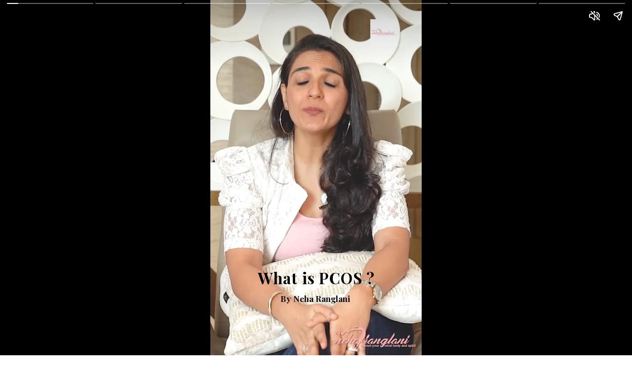

--- FILE ---
content_type: text/html; charset=utf-8
request_url: https://neharanglani.com/web-stories/what-is-pcos/
body_size: 7133
content:
<!DOCTYPE html>
<html amp="" lang="en-US" transformed="self;v=1" i-amphtml-layout=""><head><meta charset="utf-8"><meta name="viewport" content="width=device-width,minimum-scale=1"><link rel="modulepreload" href="https://cdn.ampproject.org/v0.mjs" as="script" crossorigin="anonymous"><link rel="preconnect" href="https://cdn.ampproject.org"><link rel="preload" as="script" href="https://cdn.ampproject.org/v0/amp-story-1.0.js"><style amp-runtime="" i-amphtml-version="012512221826001">html{overflow-x:hidden!important}html.i-amphtml-fie{height:100%!important;width:100%!important}html:not([amp4ads]),html:not([amp4ads]) body{height:auto!important}html:not([amp4ads]) body{margin:0!important}body{-webkit-text-size-adjust:100%;-moz-text-size-adjust:100%;-ms-text-size-adjust:100%;text-size-adjust:100%}html.i-amphtml-singledoc.i-amphtml-embedded{-ms-touch-action:pan-y pinch-zoom;touch-action:pan-y pinch-zoom}html.i-amphtml-fie>body,html.i-amphtml-singledoc>body{overflow:visible!important}html.i-amphtml-fie:not(.i-amphtml-inabox)>body,html.i-amphtml-singledoc:not(.i-amphtml-inabox)>body{position:relative!important}html.i-amphtml-ios-embed-legacy>body{overflow-x:hidden!important;overflow-y:auto!important;position:absolute!important}html.i-amphtml-ios-embed{overflow-y:auto!important;position:static}#i-amphtml-wrapper{overflow-x:hidden!important;overflow-y:auto!important;position:absolute!important;top:0!important;left:0!important;right:0!important;bottom:0!important;margin:0!important;display:block!important}html.i-amphtml-ios-embed.i-amphtml-ios-overscroll,html.i-amphtml-ios-embed.i-amphtml-ios-overscroll>#i-amphtml-wrapper{-webkit-overflow-scrolling:touch!important}#i-amphtml-wrapper>body{position:relative!important;border-top:1px solid transparent!important}#i-amphtml-wrapper+body{visibility:visible}#i-amphtml-wrapper+body .i-amphtml-lightbox-element,#i-amphtml-wrapper+body[i-amphtml-lightbox]{visibility:hidden}#i-amphtml-wrapper+body[i-amphtml-lightbox] .i-amphtml-lightbox-element{visibility:visible}#i-amphtml-wrapper.i-amphtml-scroll-disabled,.i-amphtml-scroll-disabled{overflow-x:hidden!important;overflow-y:hidden!important}amp-instagram{padding:54px 0px 0px!important;background-color:#fff}amp-iframe iframe{box-sizing:border-box!important}[amp-access][amp-access-hide]{display:none}[subscriptions-dialog],body:not(.i-amphtml-subs-ready) [subscriptions-action],body:not(.i-amphtml-subs-ready) [subscriptions-section]{display:none!important}amp-experiment,amp-live-list>[update]{display:none}amp-list[resizable-children]>.i-amphtml-loading-container.amp-hidden{display:none!important}amp-list [fetch-error],amp-list[load-more] [load-more-button],amp-list[load-more] [load-more-end],amp-list[load-more] [load-more-failed],amp-list[load-more] [load-more-loading]{display:none}amp-list[diffable] div[role=list]{display:block}amp-story-page,amp-story[standalone]{min-height:1px!important;display:block!important;height:100%!important;margin:0!important;padding:0!important;overflow:hidden!important;width:100%!important}amp-story[standalone]{background-color:#000!important;position:relative!important}amp-story-page{background-color:#757575}amp-story .amp-active>div,amp-story .i-amphtml-loader-background{display:none!important}amp-story-page:not(:first-of-type):not([distance]):not([active]){transform:translateY(1000vh)!important}amp-autocomplete{position:relative!important;display:inline-block!important}amp-autocomplete>input,amp-autocomplete>textarea{padding:0.5rem;border:1px solid rgba(0,0,0,.33)}.i-amphtml-autocomplete-results,amp-autocomplete>input,amp-autocomplete>textarea{font-size:1rem;line-height:1.5rem}[amp-fx^=fly-in]{visibility:hidden}amp-script[nodom],amp-script[sandboxed]{position:fixed!important;top:0!important;width:1px!important;height:1px!important;overflow:hidden!important;visibility:hidden}
/*# sourceURL=/css/ampdoc.css*/[hidden]{display:none!important}.i-amphtml-element{display:inline-block}.i-amphtml-blurry-placeholder{transition:opacity 0.3s cubic-bezier(0.0,0.0,0.2,1)!important;pointer-events:none}[layout=nodisplay]:not(.i-amphtml-element){display:none!important}.i-amphtml-layout-fixed,[layout=fixed][width][height]:not(.i-amphtml-layout-fixed){display:inline-block;position:relative}.i-amphtml-layout-responsive,[layout=responsive][width][height]:not(.i-amphtml-layout-responsive),[width][height][heights]:not([layout]):not(.i-amphtml-layout-responsive),[width][height][sizes]:not(img):not([layout]):not(.i-amphtml-layout-responsive){display:block;position:relative}.i-amphtml-layout-intrinsic,[layout=intrinsic][width][height]:not(.i-amphtml-layout-intrinsic){display:inline-block;position:relative;max-width:100%}.i-amphtml-layout-intrinsic .i-amphtml-sizer{max-width:100%}.i-amphtml-intrinsic-sizer{max-width:100%;display:block!important}.i-amphtml-layout-container,.i-amphtml-layout-fixed-height,[layout=container],[layout=fixed-height][height]:not(.i-amphtml-layout-fixed-height){display:block;position:relative}.i-amphtml-layout-fill,.i-amphtml-layout-fill.i-amphtml-notbuilt,[layout=fill]:not(.i-amphtml-layout-fill),body noscript>*{display:block;overflow:hidden!important;position:absolute;top:0;left:0;bottom:0;right:0}body noscript>*{position:absolute!important;width:100%;height:100%;z-index:2}body noscript{display:inline!important}.i-amphtml-layout-flex-item,[layout=flex-item]:not(.i-amphtml-layout-flex-item){display:block;position:relative;-ms-flex:1 1 auto;flex:1 1 auto}.i-amphtml-layout-fluid{position:relative}.i-amphtml-layout-size-defined{overflow:hidden!important}.i-amphtml-layout-awaiting-size{position:absolute!important;top:auto!important;bottom:auto!important}i-amphtml-sizer{display:block!important}@supports (aspect-ratio:1/1){i-amphtml-sizer.i-amphtml-disable-ar{display:none!important}}.i-amphtml-blurry-placeholder,.i-amphtml-fill-content{display:block;height:0;max-height:100%;max-width:100%;min-height:100%;min-width:100%;width:0;margin:auto}.i-amphtml-layout-size-defined .i-amphtml-fill-content{position:absolute;top:0;left:0;bottom:0;right:0}.i-amphtml-replaced-content,.i-amphtml-screen-reader{padding:0!important;border:none!important}.i-amphtml-screen-reader{position:fixed!important;top:0px!important;left:0px!important;width:4px!important;height:4px!important;opacity:0!important;overflow:hidden!important;margin:0!important;display:block!important;visibility:visible!important}.i-amphtml-screen-reader~.i-amphtml-screen-reader{left:8px!important}.i-amphtml-screen-reader~.i-amphtml-screen-reader~.i-amphtml-screen-reader{left:12px!important}.i-amphtml-screen-reader~.i-amphtml-screen-reader~.i-amphtml-screen-reader~.i-amphtml-screen-reader{left:16px!important}.i-amphtml-unresolved{position:relative;overflow:hidden!important}.i-amphtml-select-disabled{-webkit-user-select:none!important;-ms-user-select:none!important;user-select:none!important}.i-amphtml-notbuilt,[layout]:not(.i-amphtml-element),[width][height][heights]:not([layout]):not(.i-amphtml-element),[width][height][sizes]:not(img):not([layout]):not(.i-amphtml-element){position:relative;overflow:hidden!important;color:transparent!important}.i-amphtml-notbuilt:not(.i-amphtml-layout-container)>*,[layout]:not([layout=container]):not(.i-amphtml-element)>*,[width][height][heights]:not([layout]):not(.i-amphtml-element)>*,[width][height][sizes]:not([layout]):not(.i-amphtml-element)>*{display:none}amp-img:not(.i-amphtml-element)[i-amphtml-ssr]>img.i-amphtml-fill-content{display:block}.i-amphtml-notbuilt:not(.i-amphtml-layout-container),[layout]:not([layout=container]):not(.i-amphtml-element),[width][height][heights]:not([layout]):not(.i-amphtml-element),[width][height][sizes]:not(img):not([layout]):not(.i-amphtml-element){color:transparent!important;line-height:0!important}.i-amphtml-ghost{visibility:hidden!important}.i-amphtml-element>[placeholder],[layout]:not(.i-amphtml-element)>[placeholder],[width][height][heights]:not([layout]):not(.i-amphtml-element)>[placeholder],[width][height][sizes]:not([layout]):not(.i-amphtml-element)>[placeholder]{display:block;line-height:normal}.i-amphtml-element>[placeholder].amp-hidden,.i-amphtml-element>[placeholder].hidden{visibility:hidden}.i-amphtml-element:not(.amp-notsupported)>[fallback],.i-amphtml-layout-container>[placeholder].amp-hidden,.i-amphtml-layout-container>[placeholder].hidden{display:none}.i-amphtml-layout-size-defined>[fallback],.i-amphtml-layout-size-defined>[placeholder]{position:absolute!important;top:0!important;left:0!important;right:0!important;bottom:0!important;z-index:1}amp-img[i-amphtml-ssr]:not(.i-amphtml-element)>[placeholder]{z-index:auto}.i-amphtml-notbuilt>[placeholder]{display:block!important}.i-amphtml-hidden-by-media-query{display:none!important}.i-amphtml-element-error{background:red!important;color:#fff!important;position:relative!important}.i-amphtml-element-error:before{content:attr(error-message)}i-amp-scroll-container,i-amphtml-scroll-container{position:absolute;top:0;left:0;right:0;bottom:0;display:block}i-amp-scroll-container.amp-active,i-amphtml-scroll-container.amp-active{overflow:auto;-webkit-overflow-scrolling:touch}.i-amphtml-loading-container{display:block!important;pointer-events:none;z-index:1}.i-amphtml-notbuilt>.i-amphtml-loading-container{display:block!important}.i-amphtml-loading-container.amp-hidden{visibility:hidden}.i-amphtml-element>[overflow]{cursor:pointer;position:relative;z-index:2;visibility:hidden;display:initial;line-height:normal}.i-amphtml-layout-size-defined>[overflow]{position:absolute}.i-amphtml-element>[overflow].amp-visible{visibility:visible}template{display:none!important}.amp-border-box,.amp-border-box *,.amp-border-box :after,.amp-border-box :before{box-sizing:border-box}amp-pixel{display:none!important}amp-analytics,amp-auto-ads,amp-story-auto-ads{position:fixed!important;top:0!important;width:1px!important;height:1px!important;overflow:hidden!important;visibility:hidden}amp-story{visibility:hidden!important}html.i-amphtml-fie>amp-analytics{position:initial!important}[visible-when-invalid]:not(.visible),form [submit-error],form [submit-success],form [submitting]{display:none}amp-accordion{display:block!important}@media (min-width:1px){:where(amp-accordion>section)>:first-child{margin:0;background-color:#efefef;padding-right:20px;border:1px solid #dfdfdf}:where(amp-accordion>section)>:last-child{margin:0}}amp-accordion>section{float:none!important}amp-accordion>section>*{float:none!important;display:block!important;overflow:hidden!important;position:relative!important}amp-accordion,amp-accordion>section{margin:0}amp-accordion:not(.i-amphtml-built)>section>:last-child{display:none!important}amp-accordion:not(.i-amphtml-built)>section[expanded]>:last-child{display:block!important}
/*# sourceURL=/css/ampshared.css*/</style><meta name="amp-story-generator-name" content="Web Stories for WordPress"><meta name="amp-story-generator-version" content="1.37.0"><meta name="robots" content="index, follow, max-image-preview:large, max-snippet:-1, max-video-preview:-1"><meta name="description" content="What is PCOS"><meta property="og:locale" content="en_US"><meta property="og:type" content="article"><meta property="og:title" content="What is PCOS - Neha Ranglani"><meta property="og:description" content="What is PCOS"><meta property="og:url" content="https://neharanglani.com/web-stories/what-is-pcos/"><meta property="og:site_name" content="Neha Ranglani"><meta property="article:publisher" content="http://www.facebook.com/NehaRanglaniNutritionist"><meta property="article:modified_time" content="2021-07-13T11:31:02+00:00"><meta property="og:image" content="https://neharanglani.com/wp-content/uploads/2021/05/What-is-PCOS.jpg"><meta property="og:image:width" content="720"><meta property="og:image:height" content="1280"><meta property="og:image:type" content="image/jpeg"><meta name="twitter:card" content="summary_large_image"><meta name="twitter:site" content="@neharanglani_"><meta name="msapplication-TileImage" content="https://neharanglani.com/wp-content/uploads/2020/07/neha-favicon.png"><link rel="preconnect" href="https://fonts.gstatic.com" crossorigin=""><link rel="dns-prefetch" href="https://fonts.gstatic.com"><link href="https://neharanglani.com/wp-content/uploads/2021/07/1.-What-is-PCOS-1.mp4" rel="preload" as="video"><link rel="preconnect" href="https://fonts.gstatic.com/" crossorigin=""><script async="" src="https://cdn.ampproject.org/v0.mjs" type="module" crossorigin="anonymous"></script><script async nomodule src="https://cdn.ampproject.org/v0.js" crossorigin="anonymous"></script><script async="" src="https://cdn.ampproject.org/v0/amp-story-1.0.mjs" custom-element="amp-story" type="module" crossorigin="anonymous"></script><script async nomodule src="https://cdn.ampproject.org/v0/amp-story-1.0.js" crossorigin="anonymous" custom-element="amp-story"></script><script async="" src="https://cdn.ampproject.org/v0/amp-video-0.1.mjs" custom-element="amp-video" type="module" crossorigin="anonymous"></script><script async nomodule src="https://cdn.ampproject.org/v0/amp-video-0.1.js" crossorigin="anonymous" custom-element="amp-video"></script><link rel="icon" href="https://neharanglani.com/wp-content/uploads/2020/07/neha-favicon-120x120.png" sizes="32x32"><link rel="icon" href="https://neharanglani.com/wp-content/uploads/2020/07/neha-favicon.png" sizes="192x192"><link href="https://fonts.googleapis.com/css2?display=swap&amp;family=Playfair+Display%3Awght%40700&amp;family=Arimo%3Awght%40700" rel="stylesheet"><style amp-custom="">amp-story-page{background-color:#131516}amp-story-grid-layer{overflow:visible}@media (max-aspect-ratio: 9 / 16){@media (min-aspect-ratio: 320 / 678){amp-story-grid-layer.grid-layer{margin-top:calc(( 100% / .5625 - 100% / .66666666666667 ) / 2)}}}.page-fullbleed-area{position:absolute;overflow:hidden;width:100%;left:0;height:calc(1.1851851851852 * 100%);top:calc(( 1 - 1.1851851851852 ) * 100% / 2)}.page-safe-area{overflow:visible;position:absolute;top:0;bottom:0;left:0;right:0;width:100%;height:calc(.84375 * 100%);margin:auto 0}.mask{position:absolute;overflow:hidden}.fill{position:absolute;top:0;left:0;right:0;bottom:0;margin:0}@media (prefers-reduced-motion: no-preference){.animation-wrapper{opacity:var(--initial-opacity);transform:var(--initial-transform)}}._7b3837c{background-color:#e8dccf}._0e01dfe{position:absolute;pointer-events:none;left:0%;top:-9.25926%;width:100%;height:118.51852%;opacity:1}._a1b70b8{pointer-events:initial;width:100%;height:100%;display:block;position:absolute;top:0;left:0}._1f75e3b{position:absolute;width:100%;height:100%;left:0%;top:0%}._1d36d51{position:absolute;pointer-events:none;left:12.13592%;top:78.47896%;width:76.21359%;height:6.6343%;opacity:1}._cbf5c47{width:100%;height:100%;display:block;position:absolute;top:0;left:0;--initial-opacity:1;--initial-transform:translate3d(-115.92356%,0px,0)}._1922775{white-space:pre-wrap;overflow-wrap:break-word;word-break:break-word;margin:.63535031847134% 0;font-family:"Playfair Display",serif;font-size:.485437em;line-height:1.2;text-align:center;padding:0% 0%;color:#000}._cf8656a{font-weight:700;letter-spacing:.04em}._e9d646e{position:absolute;pointer-events:none;left:11.65049%;top:86.56958%;width:76.21359%;height:3.39806%;opacity:1}._7990c59{width:100%;height:100%;display:block;position:absolute;top:0;left:0;--initial-opacity:1;--initial-transform:translate3d(115.92356%,0px,0)}._6c73731{white-space:pre-wrap;overflow-wrap:break-word;word-break:break-word;margin:.33885350318471% 0;font-family:"Playfair Display",serif;font-size:.2589em;line-height:1.2;text-align:center;padding:0% 0%;color:#000}._47e5cc9{font-weight:700}._09b8707{position:absolute;pointer-events:none;left:75.72816%;top:0%;width:12.62136%;height:8.41424%;opacity:1}._9554875{background-color:#e3dacd}._75a2b56{background-color:#eaddcf}._ed1f581{background-color:#eaddd0}._b3fc171{background-color:#40414b}._0e10dbd{background-color:#404149}._1557db6{background-color:#e1d1c3}._edfec4a{position:absolute;pointer-events:none;left:11.65049%;top:72.00647%;width:76.21359%;height:13.26861%;opacity:1}._eaaedd2{width:100%;height:100%;display:block;position:absolute;top:0;left:0;--initial-opacity:1;--initial-transform:translate3d(-115.28663%,0px,0)}._e4e045a{white-space:pre-wrap;overflow-wrap:break-word;word-break:break-word;margin:-.31648089171974% 0;font-family:"Arimo",sans-serif;font-size:.38835em;line-height:1.2;text-align:center;padding:0% 0%;color:#000}

/*# sourceURL=amp-custom.css */</style><link rel="alternate" type="application/rss+xml" title="Neha Ranglani » Feed" href="https://neharanglani.com/feed/"><link rel="alternate" type="application/rss+xml" title="Neha Ranglani » Comments Feed" href="https://neharanglani.com/comments/feed/"><link rel="alternate" type="application/rss+xml" title="Neha Ranglani » Stories Feed" href="https://neharanglani.com/web-stories/feed/"><title>What is PCOS - Neha Ranglani</title><link rel="canonical" href="https://neharanglani.com/web-stories/what-is-pcos/"><script type="application/ld+json" class="yoast-schema-graph">{"@context":"https://schema.org","@graph":[{"@type":"Article","@id":"https://neharanglani.com/web-stories/what-is-pcos/#article","isPartOf":{"@id":"https://neharanglani.com/web-stories/what-is-pcos/"},"author":{"name":"Jasmine Balachakra","@id":"https://neharanglani.com/#/schema/person/2b7c1eb9fd7bdd8e29081e94414dd6de"},"headline":"What is PCOS","datePublished":"2021-05-13T15:56:33+00:00","dateModified":"2021-07-13T11:31:02+00:00","mainEntityOfPage":{"@id":"https://neharanglani.com/web-stories/what-is-pcos/"},"wordCount":27,"publisher":{"@id":"https://neharanglani.com/#organization"},"image":{"@id":"https://neharanglani.com/web-stories/what-is-pcos/#primaryimage"},"thumbnailUrl":"https://neharanglani.com/wp-content/uploads/2021/05/What-is-PCOS.jpg","inLanguage":"en-US"},{"@type":"WebPage","@id":"https://neharanglani.com/web-stories/what-is-pcos/","url":"https://neharanglani.com/web-stories/what-is-pcos/","name":"What is PCOS - Neha Ranglani","isPartOf":{"@id":"https://neharanglani.com/#website"},"primaryImageOfPage":{"@id":"https://neharanglani.com/web-stories/what-is-pcos/#primaryimage"},"image":{"@id":"https://neharanglani.com/web-stories/what-is-pcos/#primaryimage"},"thumbnailUrl":"https://neharanglani.com/wp-content/uploads/2021/05/What-is-PCOS.jpg","datePublished":"2021-05-13T15:56:33+00:00","dateModified":"2021-07-13T11:31:02+00:00","breadcrumb":{"@id":"https://neharanglani.com/web-stories/what-is-pcos/#breadcrumb"},"inLanguage":"en-US","potentialAction":[{"@type":"ReadAction","target":["https://neharanglani.com/web-stories/what-is-pcos/"]}]},{"@type":"ImageObject","inLanguage":"en-US","@id":"https://neharanglani.com/web-stories/what-is-pcos/#primaryimage","url":"https://neharanglani.com/wp-content/uploads/2021/05/What-is-PCOS.jpg","contentUrl":"https://neharanglani.com/wp-content/uploads/2021/05/What-is-PCOS.jpg","width":720,"height":1280},{"@type":"BreadcrumbList","@id":"https://neharanglani.com/web-stories/what-is-pcos/#breadcrumb","itemListElement":[{"@type":"ListItem","position":1,"name":"Home","item":"https://neharanglani.com/"},{"@type":"ListItem","position":2,"name":"Stories","item":"https://neharanglani.com/web-stories/"},{"@type":"ListItem","position":3,"name":"What is PCOS"}]},{"@type":"WebSite","@id":"https://neharanglani.com/#website","url":"https://neharanglani.com/","name":"Neha Ranglani","description":"Integrative Nutritionist and Health Coach","publisher":{"@id":"https://neharanglani.com/#organization"},"potentialAction":[{"@type":"SearchAction","target":{"@type":"EntryPoint","urlTemplate":"https://neharanglani.com/?s={search_term_string}"},"query-input":"required name=search_term_string"}],"inLanguage":"en-US"},{"@type":"Organization","@id":"https://neharanglani.com/#organization","name":"Neha Ranglani","url":"https://neharanglani.com/","logo":{"@type":"ImageObject","inLanguage":"en-US","@id":"https://neharanglani.com/#/schema/logo/image/","url":"https://neharanglani.com/wp-content/uploads/2020/05/logo.png","contentUrl":"https://neharanglani.com/wp-content/uploads/2020/05/logo.png","width":273,"height":83,"caption":"Neha Ranglani"},"image":{"@id":"https://neharanglani.com/#/schema/logo/image/"},"sameAs":["http://www.facebook.com/NehaRanglaniNutritionist","https://x.com/neharanglani_","https://instagram.com/neharanglani_","https://www.youtube.com/channel/UC4Vx4Xdg29D-obxei8Iw5gA?view_as=subscriber"]},{"@type":"Person","@id":"https://neharanglani.com/#/schema/person/2b7c1eb9fd7bdd8e29081e94414dd6de","name":"Jasmine Balachakra","image":{"@type":"ImageObject","inLanguage":"en-US","@id":"https://neharanglani.com/#/schema/person/image/","url":"https://secure.gravatar.com/avatar/12b5510b7f6fa77d49200d4dac09ebce?s=96&d=mm&r=g","contentUrl":"https://secure.gravatar.com/avatar/12b5510b7f6fa77d49200d4dac09ebce?s=96&d=mm&r=g","caption":"Jasmine Balachakra"},"url":"https://neharanglani.com/author/jasmin/"}]}</script><link rel="https://api.w.org/" href="https://neharanglani.com/wp-json/"><link rel="alternate" type="application/json" href="https://neharanglani.com/wp-json/web-stories/v1/web-story/1636"><link rel="EditURI" type="application/rsd+xml" title="RSD" href="https://neharanglani.com/xmlrpc.php?rsd"><link rel="next" title="Types of PCOS" href="https://neharanglani.com/web-stories/types-of-pcos/"><link rel="shortlink" href="https://neharanglani.com/?p=1636"><link rel="alternate" type="application/json+oembed" href="https://neharanglani.com/wp-json/oembed/1.0/embed?url=https%3A%2F%2Fneharanglani.com%2Fweb-stories%2Fwhat-is-pcos%2F"><link rel="alternate" type="text/xml+oembed" href="https://neharanglani.com/wp-json/oembed/1.0/embed?url=https%3A%2F%2Fneharanglani.com%2Fweb-stories%2Fwhat-is-pcos%2F&amp;format=xml"><link rel="apple-touch-icon" href="https://neharanglani.com/wp-content/uploads/2020/07/neha-favicon.png"><script amp-onerror="">document.querySelector("script[src*='/v0.js']").onerror=function(){document.querySelector('style[amp-boilerplate]').textContent=''}</script><style amp-boilerplate="">body{-webkit-animation:-amp-start 8s steps(1,end) 0s 1 normal both;-moz-animation:-amp-start 8s steps(1,end) 0s 1 normal both;-ms-animation:-amp-start 8s steps(1,end) 0s 1 normal both;animation:-amp-start 8s steps(1,end) 0s 1 normal both}@-webkit-keyframes -amp-start{from{visibility:hidden}to{visibility:visible}}@-moz-keyframes -amp-start{from{visibility:hidden}to{visibility:visible}}@-ms-keyframes -amp-start{from{visibility:hidden}to{visibility:visible}}@-o-keyframes -amp-start{from{visibility:hidden}to{visibility:visible}}@keyframes -amp-start{from{visibility:hidden}to{visibility:visible}}</style><noscript><style amp-boilerplate="">body{-webkit-animation:none;-moz-animation:none;-ms-animation:none;animation:none}</style></noscript><link rel="stylesheet" amp-extension="amp-story" href="https://cdn.ampproject.org/v0/amp-story-1.0.css"><script amp-story-dvh-polyfill="">"use strict";if(!self.CSS||!CSS.supports||!CSS.supports("height:1dvh")){function e(){document.documentElement.style.setProperty("--story-dvh",innerHeight/100+"px","important")}addEventListener("resize",e,{passive:!0}),e()}</script></head><body><amp-story standalone="" publisher="Neha Ranglani" publisher-logo-src="https://neharanglani.com/wp-content/uploads/2021/05/Neha-Logo-96x96.jpg" title="What is PCOS" poster-portrait-src="https://neharanglani.com/wp-content/uploads/2021/05/What-is-PCOS-640x853.jpg" class="i-amphtml-layout-container" i-amphtml-layout="container"><amp-story-page id="ce09e50d-3e29-483c-a697-a1d70e8d1710" auto-advance-after="el-87721f65-d01a-4f19-b8f3-d39715bb5edc-media" class="i-amphtml-layout-container" i-amphtml-layout="container"><amp-story-animation layout="nodisplay" trigger="visibility" class="i-amphtml-layout-nodisplay" hidden="hidden" i-amphtml-layout="nodisplay"><script type="application/json">[{"selector":"#anim-4009ddcc-793d-4917-a054-1fc8414772bf","keyframes":{"transform":["translate3d(-115.92356%, 0px, 0)","translate3d(0px, 0px, 0)"]},"delay":0,"duration":600,"easing":"cubic-bezier(0.2, 0.6, 0.0, 1)","fill":"both"}]</script></amp-story-animation><amp-story-animation layout="nodisplay" trigger="visibility" class="i-amphtml-layout-nodisplay" hidden="hidden" i-amphtml-layout="nodisplay"><script type="application/json">[{"selector":"#anim-04a2bec8-f323-46b2-b65f-dca33c24d600","keyframes":{"transform":["translate3d(115.92356%, 0px, 0)","translate3d(0px, 0px, 0)"]},"delay":0,"duration":600,"easing":"cubic-bezier(0.2, 0.6, 0.0, 1)","fill":"both"}]</script></amp-story-animation><amp-story-grid-layer template="vertical" aspect-ratio="412:618" class="grid-layer i-amphtml-layout-container" i-amphtml-layout="container" style="--aspect-ratio:412/618;"><div class="_7b3837c page-fullbleed-area"><div class="page-safe-area"><div class="_0e01dfe"><div class="_a1b70b8 mask" id="el-87721f65-d01a-4f19-b8f3-d39715bb5edc"><div data-leaf-element="true" class="_1f75e3b"><amp-video autoplay="autoplay" poster="https://neharanglani.com/wp-content/uploads/2021/07/1.-What-is-PCOS-1-poster.jpeg" artwork="https://neharanglani.com/wp-content/uploads/2021/07/1.-What-is-PCOS-1-poster.jpeg" title="1. What is PCOS 1" alt="1. What is PCOS 1" layout="fill" id="el-87721f65-d01a-4f19-b8f3-d39715bb5edc-media" class="i-amphtml-layout-fill i-amphtml-layout-size-defined" i-amphtml-layout="fill"><source type="video/mp4" src="https://neharanglani.com/wp-content/uploads/2021/07/1.-What-is-PCOS-1.mp4"></amp-video></div></div></div></div></div></amp-story-grid-layer><amp-story-grid-layer template="vertical" aspect-ratio="412:618" class="grid-layer i-amphtml-layout-container" i-amphtml-layout="container" style="--aspect-ratio:412/618;"><div class="page-fullbleed-area"><div class="page-safe-area"><div class="_1d36d51"><div id="anim-4009ddcc-793d-4917-a054-1fc8414772bf" class="_cbf5c47 animation-wrapper"><div id="el-4974f933-1f20-40d3-99de-d930207578f0" class="_a1b70b8"><p class="_1922775 fill"><span class="_cf8656a">What is PCOS ?</span></p></div></div></div><div class="_e9d646e"><div id="anim-04a2bec8-f323-46b2-b65f-dca33c24d600" class="_7990c59 animation-wrapper"><div id="el-9a684d18-98d2-403a-87d3-6a857bf900a1" class="_a1b70b8"><p class="_6c73731 fill"><span class="_cf8656a">By </span><span class="_47e5cc9">Neha Ranglani</span></p></div></div></div><div class="_09b8707"><div class="_a1b70b8 mask" id="el-969420c3-61fe-4f8d-a506-d3535066ffed"><div data-leaf-element="true" class="_1f75e3b"><amp-img layout="fill" src="https://neharanglani.com/wp-content/uploads/2021/05/Neha-Logo.jpg" alt="Neha-Logo" srcset="https://neharanglani.com/wp-content/uploads/2021/05/Neha-Logo.jpg 600w, https://neharanglani.com/wp-content/uploads/2021/05/Neha-Logo-300x300.jpg 300w, https://neharanglani.com/wp-content/uploads/2021/05/Neha-Logo-150x150.jpg 150w" class="i-amphtml-layout-fill i-amphtml-layout-size-defined" i-amphtml-layout="fill"></amp-img></div></div></div></div></div></amp-story-grid-layer></amp-story-page><amp-story-page id="b4a18664-ac89-4d25-bf01-e9448a4dcafa" auto-advance-after="el-f4f1ada9-b62f-45d6-a06f-3442347b98cb-media" class="i-amphtml-layout-container" i-amphtml-layout="container"><amp-story-grid-layer template="vertical" aspect-ratio="412:618" class="grid-layer i-amphtml-layout-container" i-amphtml-layout="container" style="--aspect-ratio:412/618;"><div class="_9554875 page-fullbleed-area"><div class="page-safe-area"><div class="_0e01dfe"><div class="_a1b70b8 mask" id="el-f4f1ada9-b62f-45d6-a06f-3442347b98cb"><div data-leaf-element="true" class="_1f75e3b"><amp-video autoplay="autoplay" poster="https://neharanglani.com/wp-content/uploads/2021/07/1.-What-is-PCOS-2-poster.jpeg" artwork="https://neharanglani.com/wp-content/uploads/2021/07/1.-What-is-PCOS-2-poster.jpeg" title="1. What is PCOS 2" alt="1. What is PCOS 2" layout="fill" id="el-f4f1ada9-b62f-45d6-a06f-3442347b98cb-media" class="i-amphtml-layout-fill i-amphtml-layout-size-defined" i-amphtml-layout="fill"><source type="video/mp4" src="https://neharanglani.com/wp-content/uploads/2021/07/1.-What-is-PCOS-2.mp4"></amp-video></div></div></div></div></div></amp-story-grid-layer><amp-story-grid-layer template="vertical" aspect-ratio="412:618" class="grid-layer i-amphtml-layout-container" i-amphtml-layout="container" style="--aspect-ratio:412/618;"><div class="page-fullbleed-area"><div class="page-safe-area"><div class="_09b8707"><div class="_a1b70b8 mask" id="el-778f5049-1a85-4e9d-ac15-15c31919f97d"><div data-leaf-element="true" class="_1f75e3b"><amp-img layout="fill" src="https://neharanglani.com/wp-content/uploads/2021/05/Neha-Logo.jpg" alt="Neha-Logo" srcset="https://neharanglani.com/wp-content/uploads/2021/05/Neha-Logo.jpg 600w, https://neharanglani.com/wp-content/uploads/2021/05/Neha-Logo-300x300.jpg 300w, https://neharanglani.com/wp-content/uploads/2021/05/Neha-Logo-150x150.jpg 150w" class="i-amphtml-layout-fill i-amphtml-layout-size-defined" i-amphtml-layout="fill"></amp-img></div></div></div></div></div></amp-story-grid-layer></amp-story-page><amp-story-page id="4c1d989d-80d1-4828-95f9-a3338ff5b615" auto-advance-after="el-d0faf37c-56c6-4851-bd1b-e7d6738bf798-media" class="i-amphtml-layout-container" i-amphtml-layout="container"><amp-story-grid-layer template="vertical" aspect-ratio="412:618" class="grid-layer i-amphtml-layout-container" i-amphtml-layout="container" style="--aspect-ratio:412/618;"><div class="_75a2b56 page-fullbleed-area"><div class="page-safe-area"><div class="_0e01dfe"><div class="_a1b70b8 mask" id="el-d0faf37c-56c6-4851-bd1b-e7d6738bf798"><div data-leaf-element="true" class="_1f75e3b"><amp-video autoplay="autoplay" poster="https://neharanglani.com/wp-content/uploads/2021/07/1.-What-is-PCOS-3-poster.jpeg" artwork="https://neharanglani.com/wp-content/uploads/2021/07/1.-What-is-PCOS-3-poster.jpeg" title="1. What is PCOS 3" alt="1. What is PCOS 3" layout="fill" id="el-d0faf37c-56c6-4851-bd1b-e7d6738bf798-media" class="i-amphtml-layout-fill i-amphtml-layout-size-defined" i-amphtml-layout="fill"><source type="video/mp4" src="https://neharanglani.com/wp-content/uploads/2021/07/1.-What-is-PCOS-3.mp4"></amp-video></div></div></div></div></div></amp-story-grid-layer><amp-story-grid-layer template="vertical" aspect-ratio="412:618" class="grid-layer i-amphtml-layout-container" i-amphtml-layout="container" style="--aspect-ratio:412/618;"><div class="page-fullbleed-area"><div class="page-safe-area"><div class="_09b8707"><div class="_a1b70b8 mask" id="el-08be98e2-4845-481e-97a2-b340b4ea709a"><div data-leaf-element="true" class="_1f75e3b"><amp-img layout="fill" src="https://neharanglani.com/wp-content/uploads/2021/05/Neha-Logo.jpg" alt="Neha-Logo" srcset="https://neharanglani.com/wp-content/uploads/2021/05/Neha-Logo.jpg 600w, https://neharanglani.com/wp-content/uploads/2021/05/Neha-Logo-300x300.jpg 300w, https://neharanglani.com/wp-content/uploads/2021/05/Neha-Logo-150x150.jpg 150w" class="i-amphtml-layout-fill i-amphtml-layout-size-defined" i-amphtml-layout="fill"></amp-img></div></div></div></div></div></amp-story-grid-layer></amp-story-page><amp-story-page id="93e16c2d-ca91-4c14-afa1-8362aac2c105" auto-advance-after="el-2ba76cb1-b64a-43d2-bbb2-9f84b7757d42-media" class="i-amphtml-layout-container" i-amphtml-layout="container"><amp-story-grid-layer template="vertical" aspect-ratio="412:618" class="grid-layer i-amphtml-layout-container" i-amphtml-layout="container" style="--aspect-ratio:412/618;"><div class="_ed1f581 page-fullbleed-area"><div class="page-safe-area"><div class="_0e01dfe"><div class="_a1b70b8 mask" id="el-2ba76cb1-b64a-43d2-bbb2-9f84b7757d42"><div data-leaf-element="true" class="_1f75e3b"><amp-video autoplay="autoplay" poster="https://neharanglani.com/wp-content/uploads/2021/07/1.-What-is-PCOS-4-poster.jpeg" artwork="https://neharanglani.com/wp-content/uploads/2021/07/1.-What-is-PCOS-4-poster.jpeg" title="1. What is PCOS 4" alt="1. What is PCOS 4" layout="fill" id="el-2ba76cb1-b64a-43d2-bbb2-9f84b7757d42-media" class="i-amphtml-layout-fill i-amphtml-layout-size-defined" i-amphtml-layout="fill"><source type="video/mp4" src="https://neharanglani.com/wp-content/uploads/2021/07/1.-What-is-PCOS-4.mp4"></amp-video></div></div></div></div></div></amp-story-grid-layer><amp-story-grid-layer template="vertical" aspect-ratio="412:618" class="grid-layer i-amphtml-layout-container" i-amphtml-layout="container" style="--aspect-ratio:412/618;"><div class="page-fullbleed-area"><div class="page-safe-area"><div class="_09b8707"><div class="_a1b70b8 mask" id="el-b5633928-27a3-48b9-9e34-8ce715563b8d"><div data-leaf-element="true" class="_1f75e3b"><amp-img layout="fill" src="https://neharanglani.com/wp-content/uploads/2021/05/Neha-Logo.jpg" alt="Neha-Logo" srcset="https://neharanglani.com/wp-content/uploads/2021/05/Neha-Logo.jpg 600w, https://neharanglani.com/wp-content/uploads/2021/05/Neha-Logo-300x300.jpg 300w, https://neharanglani.com/wp-content/uploads/2021/05/Neha-Logo-150x150.jpg 150w" class="i-amphtml-layout-fill i-amphtml-layout-size-defined" i-amphtml-layout="fill"></amp-img></div></div></div></div></div></amp-story-grid-layer></amp-story-page><amp-story-page id="ec1e9985-e0e5-4413-a829-1d0ba9b68100" auto-advance-after="el-e61c96dd-667c-4cc5-b037-ae944974dc3c-media" class="i-amphtml-layout-container" i-amphtml-layout="container"><amp-story-grid-layer template="vertical" aspect-ratio="412:618" class="grid-layer i-amphtml-layout-container" i-amphtml-layout="container" style="--aspect-ratio:412/618;"><div class="_b3fc171 page-fullbleed-area"><div class="page-safe-area"><div class="_0e01dfe"><div class="_a1b70b8 mask" id="el-e61c96dd-667c-4cc5-b037-ae944974dc3c"><div data-leaf-element="true" class="_1f75e3b"><amp-video autoplay="autoplay" poster="https://neharanglani.com/wp-content/uploads/2021/07/1.-What-is-PCOS-5-poster.jpeg" artwork="https://neharanglani.com/wp-content/uploads/2021/07/1.-What-is-PCOS-5-poster.jpeg" title="1. What is PCOS 5" alt="1. What is PCOS 5" layout="fill" id="el-e61c96dd-667c-4cc5-b037-ae944974dc3c-media" class="i-amphtml-layout-fill i-amphtml-layout-size-defined" i-amphtml-layout="fill"><source type="video/mp4" src="https://neharanglani.com/wp-content/uploads/2021/07/1.-What-is-PCOS-5.mp4"></amp-video></div></div></div></div></div></amp-story-grid-layer><amp-story-grid-layer template="vertical" aspect-ratio="412:618" class="grid-layer i-amphtml-layout-container" i-amphtml-layout="container" style="--aspect-ratio:412/618;"><div class="page-fullbleed-area"><div class="page-safe-area"><div class="_09b8707"><div class="_a1b70b8 mask" id="el-a64fd002-a913-4445-b481-cbc3bf2f52bc"><div data-leaf-element="true" class="_1f75e3b"><amp-img layout="fill" src="https://neharanglani.com/wp-content/uploads/2021/05/Neha-Logo.jpg" alt="Neha-Logo" srcset="https://neharanglani.com/wp-content/uploads/2021/05/Neha-Logo.jpg 600w, https://neharanglani.com/wp-content/uploads/2021/05/Neha-Logo-300x300.jpg 300w, https://neharanglani.com/wp-content/uploads/2021/05/Neha-Logo-150x150.jpg 150w" class="i-amphtml-layout-fill i-amphtml-layout-size-defined" i-amphtml-layout="fill"></amp-img></div></div></div></div></div></amp-story-grid-layer></amp-story-page><amp-story-page id="9248eb47-c4d8-4ce5-9efc-d1aca7985e32" auto-advance-after="el-bd71f4fd-02f6-4820-be52-52acfcc2c158-media" class="i-amphtml-layout-container" i-amphtml-layout="container"><amp-story-grid-layer template="vertical" aspect-ratio="412:618" class="grid-layer i-amphtml-layout-container" i-amphtml-layout="container" style="--aspect-ratio:412/618;"><div class="_0e10dbd page-fullbleed-area"><div class="page-safe-area"><div class="_0e01dfe"><div class="_a1b70b8 mask" id="el-bd71f4fd-02f6-4820-be52-52acfcc2c158"><div data-leaf-element="true" class="_1f75e3b"><amp-video autoplay="autoplay" poster="https://neharanglani.com/wp-content/uploads/2021/07/1.-What-is-PCOS-6-poster.jpeg" artwork="https://neharanglani.com/wp-content/uploads/2021/07/1.-What-is-PCOS-6-poster.jpeg" title="1. What is PCOS 6" alt="1. What is PCOS 6" layout="fill" id="el-bd71f4fd-02f6-4820-be52-52acfcc2c158-media" class="i-amphtml-layout-fill i-amphtml-layout-size-defined" i-amphtml-layout="fill"><source type="video/mp4" src="https://neharanglani.com/wp-content/uploads/2021/07/1.-What-is-PCOS-6.mp4"></amp-video></div></div></div></div></div></amp-story-grid-layer><amp-story-grid-layer template="vertical" aspect-ratio="412:618" class="grid-layer i-amphtml-layout-container" i-amphtml-layout="container" style="--aspect-ratio:412/618;"><div class="page-fullbleed-area"><div class="page-safe-area"><div class="_09b8707"><div class="_a1b70b8 mask" id="el-b58bd1de-fe2a-4fd3-acd4-b8ba328ffb8a"><div data-leaf-element="true" class="_1f75e3b"><amp-img layout="fill" src="https://neharanglani.com/wp-content/uploads/2021/05/Neha-Logo.jpg" alt="Neha-Logo" srcset="https://neharanglani.com/wp-content/uploads/2021/05/Neha-Logo.jpg 600w, https://neharanglani.com/wp-content/uploads/2021/05/Neha-Logo-300x300.jpg 300w, https://neharanglani.com/wp-content/uploads/2021/05/Neha-Logo-150x150.jpg 150w" class="i-amphtml-layout-fill i-amphtml-layout-size-defined" i-amphtml-layout="fill"></amp-img></div></div></div></div></div></amp-story-grid-layer></amp-story-page><amp-story-page id="8d0c87c5-e05d-4186-a22e-5f53182d831f" auto-advance-after="15s" class="i-amphtml-layout-container" i-amphtml-layout="container"><amp-story-animation layout="nodisplay" trigger="visibility" class="i-amphtml-layout-nodisplay" hidden="hidden" i-amphtml-layout="nodisplay"><script type="application/json">[{"selector":"#anim-a98ff625-bd75-4d96-b598-e56dab01b3d9","keyframes":{"transform":["translate3d(-115.28663%, 0px, 0)","translate3d(0px, 0px, 0)"]},"delay":0,"duration":600,"easing":"cubic-bezier(0.2, 0.6, 0.0, 1)","fill":"both"}]</script></amp-story-animation><amp-story-grid-layer template="vertical" aspect-ratio="412:618" class="grid-layer i-amphtml-layout-container" i-amphtml-layout="container" style="--aspect-ratio:412/618;"><div class="_1557db6 page-fullbleed-area"><div class="page-safe-area"><div class="_0e01dfe"><div class="_a1b70b8 mask" id="el-cf20ad7a-26b8-40bb-aa58-0ac9428a46ae"><div data-leaf-element="true" class="_1f75e3b"><amp-video autoplay="autoplay" poster="https://neharanglani.com/wp-content/uploads/2021/07/1.-What-is-PCOS-7-poster.jpeg" artwork="https://neharanglani.com/wp-content/uploads/2021/07/1.-What-is-PCOS-7-poster.jpeg" title="1. What is PCOS 7" alt="1. What is PCOS 7" layout="fill" id="el-cf20ad7a-26b8-40bb-aa58-0ac9428a46ae-media" class="i-amphtml-layout-fill i-amphtml-layout-size-defined" i-amphtml-layout="fill"><source type="video/mp4" src="https://neharanglani.com/wp-content/uploads/2021/07/1.-What-is-PCOS-7.mp4"></amp-video></div></div></div></div></div></amp-story-grid-layer><amp-story-grid-layer template="vertical" aspect-ratio="412:618" class="grid-layer i-amphtml-layout-container" i-amphtml-layout="container" style="--aspect-ratio:412/618;"><div class="page-fullbleed-area"><div class="page-safe-area"><div class="_edfec4a"><div id="anim-a98ff625-bd75-4d96-b598-e56dab01b3d9" class="_eaaedd2 animation-wrapper"><div id="el-37cef621-93b7-4089-9326-8e6fc95a8afc" class="_a1b70b8"><p class="_e4e045a fill"><span class="_47e5cc9">You are not the only one. So, hang on tight and don’t give up!</span></p></div></div></div><div class="_09b8707"><div class="_a1b70b8 mask" id="el-d9b5c093-eaa9-4cfe-9697-df5f77cc923b"><div data-leaf-element="true" class="_1f75e3b"><amp-img layout="fill" src="https://neharanglani.com/wp-content/uploads/2021/05/Neha-Logo.jpg" alt="Neha-Logo" srcset="https://neharanglani.com/wp-content/uploads/2021/05/Neha-Logo.jpg 600w, https://neharanglani.com/wp-content/uploads/2021/05/Neha-Logo-300x300.jpg 300w, https://neharanglani.com/wp-content/uploads/2021/05/Neha-Logo-150x150.jpg 150w" class="i-amphtml-layout-fill i-amphtml-layout-size-defined" i-amphtml-layout="fill"></amp-img></div></div></div></div></div></amp-story-grid-layer></amp-story-page><amp-story-social-share layout="nodisplay" class="i-amphtml-layout-nodisplay" hidden="hidden" i-amphtml-layout="nodisplay"><script type="application/json">{"shareProviders":[{"provider":"twitter"},{"provider":"linkedin"},{"provider":"email"},{"provider":"system"}]}</script></amp-story-social-share></amp-story></body></html>
